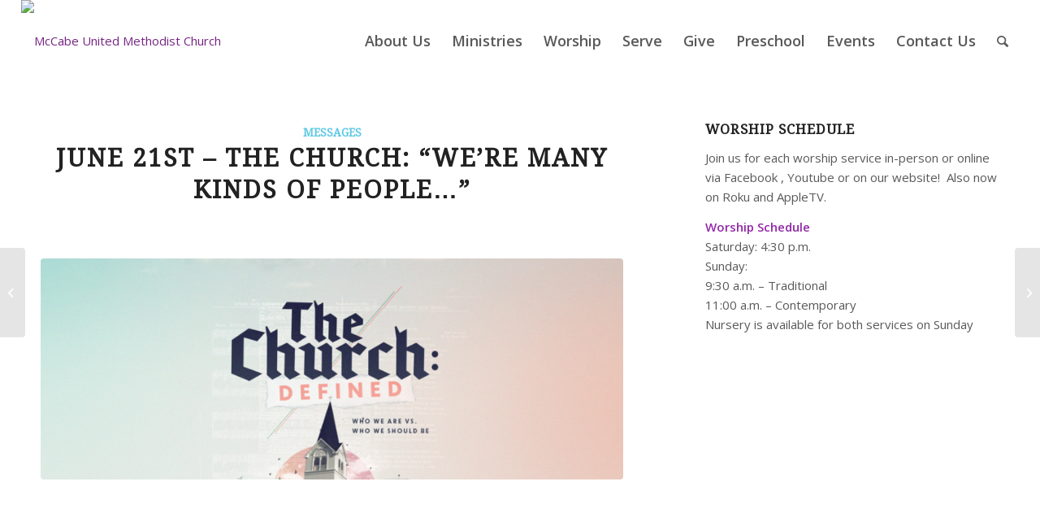

--- FILE ---
content_type: text/html; charset=UTF-8
request_url: https://www.mccabechurch.com/june-21st-the-church-were-many-kinds-of-people/
body_size: 15728
content:
<!DOCTYPE html>
<html lang="en-US" class="html_stretched responsive av-preloader-disabled av-default-lightbox  html_header_top html_logo_left html_main_nav_header html_menu_right html_custom html_header_sticky_disabled html_header_shrinking_disabled html_mobile_menu_tablet html_header_searchicon html_content_align_center html_header_unstick_top_disabled html_header_stretch html_elegant-blog html_av-submenu-hidden html_av-submenu-display-click html_av-overlay-side html_av-overlay-side-classic html_av-submenu-clone html_entry_id_1948 av-cookies-no-cookie-consent av-no-preview html_text_menu_active ">
<head>
<meta charset="UTF-8" />


<!-- mobile setting -->
<meta name="viewport" content="width=device-width, initial-scale=1">

<!-- Scripts/CSS and wp_head hook -->
<meta name='robots' content='index, follow, max-image-preview:large, max-snippet:-1, max-video-preview:-1' />

	<!-- This site is optimized with the Yoast SEO plugin v20.11 - https://yoast.com/wordpress/plugins/seo/ -->
	<title>June 21st - The Church: &quot;We&#039;re Many Kinds of People...&quot; - McCabe United Methodist Church</title>
	<link rel="canonical" href="http://www.mccabechurch.com/june-21st-the-church-were-many-kinds-of-people/" />
	<meta property="og:locale" content="en_US" />
	<meta property="og:type" content="article" />
	<meta property="og:title" content="June 21st - The Church: &quot;We&#039;re Many Kinds of People...&quot; - McCabe United Methodist Church" />
	<meta property="og:url" content="http://www.mccabechurch.com/june-21st-the-church-were-many-kinds-of-people/" />
	<meta property="og:site_name" content="McCabe United Methodist Church" />
	<meta property="article:published_time" content="2020-06-22T15:51:15+00:00" />
	<meta property="article:modified_time" content="2020-06-22T15:51:18+00:00" />
	<meta property="og:image" content="http://www.mccabechurch.com/wp-content/uploads/2020/06/the_church_defined-title-1-Wide-16x9-1-1030x579.jpg" />
	<meta property="og:image:width" content="1030" />
	<meta property="og:image:height" content="579" />
	<meta property="og:image:type" content="image/jpeg" />
	<meta name="author" content="adminassistant" />
	<meta name="twitter:card" content="summary_large_image" />
	<meta name="twitter:label1" content="Written by" />
	<meta name="twitter:data1" content="adminassistant" />
	<script type="application/ld+json" class="yoast-schema-graph">{"@context":"https://schema.org","@graph":[{"@type":"WebPage","@id":"http://www.mccabechurch.com/june-21st-the-church-were-many-kinds-of-people/","url":"http://www.mccabechurch.com/june-21st-the-church-were-many-kinds-of-people/","name":"June 21st - The Church: \"We're Many Kinds of People...\" - McCabe United Methodist Church","isPartOf":{"@id":"https://www.mccabechurch.com/#website"},"primaryImageOfPage":{"@id":"http://www.mccabechurch.com/june-21st-the-church-were-many-kinds-of-people/#primaryimage"},"image":{"@id":"http://www.mccabechurch.com/june-21st-the-church-were-many-kinds-of-people/#primaryimage"},"thumbnailUrl":"https://www.mccabechurch.com/wp-content/uploads/2020/06/the_church_defined-title-1-Wide-16x9-1.jpg","datePublished":"2020-06-22T15:51:15+00:00","dateModified":"2020-06-22T15:51:18+00:00","author":{"@id":"https://www.mccabechurch.com/#/schema/person/ae09f2c6c8d6a94f5d9cbf1c3aa1ac8a"},"breadcrumb":{"@id":"http://www.mccabechurch.com/june-21st-the-church-were-many-kinds-of-people/#breadcrumb"},"inLanguage":"en-US","potentialAction":[{"@type":"ReadAction","target":["http://www.mccabechurch.com/june-21st-the-church-were-many-kinds-of-people/"]}]},{"@type":"ImageObject","inLanguage":"en-US","@id":"http://www.mccabechurch.com/june-21st-the-church-were-many-kinds-of-people/#primaryimage","url":"https://www.mccabechurch.com/wp-content/uploads/2020/06/the_church_defined-title-1-Wide-16x9-1.jpg","contentUrl":"https://www.mccabechurch.com/wp-content/uploads/2020/06/the_church_defined-title-1-Wide-16x9-1.jpg","width":1920,"height":1080},{"@type":"BreadcrumbList","@id":"http://www.mccabechurch.com/june-21st-the-church-were-many-kinds-of-people/#breadcrumb","itemListElement":[{"@type":"ListItem","position":1,"name":"Home","item":"https://www.mccabechurch.com/"},{"@type":"ListItem","position":2,"name":"June 21st &#8211; The Church: &#8220;We&#8217;re Many Kinds of People&#8230;&#8221;"}]},{"@type":"WebSite","@id":"https://www.mccabechurch.com/#website","url":"https://www.mccabechurch.com/","name":"McCabe United Methodist Church","description":"Come as you are.","potentialAction":[{"@type":"SearchAction","target":{"@type":"EntryPoint","urlTemplate":"https://www.mccabechurch.com/?s={search_term_string}"},"query-input":"required name=search_term_string"}],"inLanguage":"en-US"},{"@type":"Person","@id":"https://www.mccabechurch.com/#/schema/person/ae09f2c6c8d6a94f5d9cbf1c3aa1ac8a","name":"adminassistant","image":{"@type":"ImageObject","inLanguage":"en-US","@id":"https://www.mccabechurch.com/#/schema/person/image/","url":"https://secure.gravatar.com/avatar/787baa534ece07341a288f65ae74efaa?s=96&d=mm&r=g","contentUrl":"https://secure.gravatar.com/avatar/787baa534ece07341a288f65ae74efaa?s=96&d=mm&r=g","caption":"adminassistant"}}]}</script>
	<!-- / Yoast SEO plugin. -->


<link rel='dns-prefetch' href='//www.mccabechurch.com' />
<link rel="alternate" type="application/rss+xml" title="McCabe United Methodist Church &raquo; Feed" href="https://www.mccabechurch.com/feed/" />
<link rel="alternate" type="application/rss+xml" title="McCabe United Methodist Church &raquo; Comments Feed" href="https://www.mccabechurch.com/comments/feed/" />
<link rel="alternate" type="text/calendar" title="McCabe United Methodist Church &raquo; iCal Feed" href="https://www.mccabechurch.com/events/?ical=1" />
<link rel="alternate" type="application/rss+xml" title="McCabe United Methodist Church &raquo; June 21st &#8211; The Church: &#8220;We&#8217;re Many Kinds of People&#8230;&#8221; Comments Feed" href="https://www.mccabechurch.com/june-21st-the-church-were-many-kinds-of-people/feed/" />

<!-- google webfont font replacement -->

			<script type='text/javascript'>

				(function() {
					
					/*	check if webfonts are disabled by user setting via cookie - or user must opt in.	*/
					var html = document.getElementsByTagName('html')[0];
					var cookie_check = html.className.indexOf('av-cookies-needs-opt-in') >= 0 || html.className.indexOf('av-cookies-can-opt-out') >= 0;
					var allow_continue = true;
					var silent_accept_cookie = document.cookie.match(/aviaCookieSilentConsent/);

					if( cookie_check && ! silent_accept_cookie )
					{
						if( ! document.cookie.match(/aviaCookieConsent/) || sessionStorage.getItem( 'aviaCookieRefused' ) )
						{
							allow_continue = false;
						}
						else
						{
							if( ! document.cookie.match(/aviaPrivacyRefuseCookiesHideBar/) )
							{
								allow_continue = false;
							}
							else if( ! document.cookie.match(/aviaPrivacyEssentialCookiesEnabled/) )
							{
								allow_continue = false;
							}
							else if( document.cookie.match(/aviaPrivacyGoogleWebfontsDisabled/) )
							{
								allow_continue = false;
							}
						}
					}
					
					if( allow_continue )
					{
						var f = document.createElement('link');
					
						f.type 	= 'text/css';
						f.rel 	= 'stylesheet';
						f.href 	= '//fonts.googleapis.com/css?family=Droid+Serif%7COpen+Sans:400,600';
						f.id 	= 'avia-google-webfont';

						document.getElementsByTagName('head')[0].appendChild(f);
					}
				})();
			
			</script>
			<script type="text/javascript">
window._wpemojiSettings = {"baseUrl":"https:\/\/s.w.org\/images\/core\/emoji\/14.0.0\/72x72\/","ext":".png","svgUrl":"https:\/\/s.w.org\/images\/core\/emoji\/14.0.0\/svg\/","svgExt":".svg","source":{"concatemoji":"https:\/\/www.mccabechurch.com\/wp-includes\/js\/wp-emoji-release.min.js?ver=6.2.2"}};
/*! This file is auto-generated */
!function(e,a,t){var n,r,o,i=a.createElement("canvas"),p=i.getContext&&i.getContext("2d");function s(e,t){p.clearRect(0,0,i.width,i.height),p.fillText(e,0,0);e=i.toDataURL();return p.clearRect(0,0,i.width,i.height),p.fillText(t,0,0),e===i.toDataURL()}function c(e){var t=a.createElement("script");t.src=e,t.defer=t.type="text/javascript",a.getElementsByTagName("head")[0].appendChild(t)}for(o=Array("flag","emoji"),t.supports={everything:!0,everythingExceptFlag:!0},r=0;r<o.length;r++)t.supports[o[r]]=function(e){if(p&&p.fillText)switch(p.textBaseline="top",p.font="600 32px Arial",e){case"flag":return s("\ud83c\udff3\ufe0f\u200d\u26a7\ufe0f","\ud83c\udff3\ufe0f\u200b\u26a7\ufe0f")?!1:!s("\ud83c\uddfa\ud83c\uddf3","\ud83c\uddfa\u200b\ud83c\uddf3")&&!s("\ud83c\udff4\udb40\udc67\udb40\udc62\udb40\udc65\udb40\udc6e\udb40\udc67\udb40\udc7f","\ud83c\udff4\u200b\udb40\udc67\u200b\udb40\udc62\u200b\udb40\udc65\u200b\udb40\udc6e\u200b\udb40\udc67\u200b\udb40\udc7f");case"emoji":return!s("\ud83e\udef1\ud83c\udffb\u200d\ud83e\udef2\ud83c\udfff","\ud83e\udef1\ud83c\udffb\u200b\ud83e\udef2\ud83c\udfff")}return!1}(o[r]),t.supports.everything=t.supports.everything&&t.supports[o[r]],"flag"!==o[r]&&(t.supports.everythingExceptFlag=t.supports.everythingExceptFlag&&t.supports[o[r]]);t.supports.everythingExceptFlag=t.supports.everythingExceptFlag&&!t.supports.flag,t.DOMReady=!1,t.readyCallback=function(){t.DOMReady=!0},t.supports.everything||(n=function(){t.readyCallback()},a.addEventListener?(a.addEventListener("DOMContentLoaded",n,!1),e.addEventListener("load",n,!1)):(e.attachEvent("onload",n),a.attachEvent("onreadystatechange",function(){"complete"===a.readyState&&t.readyCallback()})),(e=t.source||{}).concatemoji?c(e.concatemoji):e.wpemoji&&e.twemoji&&(c(e.twemoji),c(e.wpemoji)))}(window,document,window._wpemojiSettings);
</script>
<style type="text/css">
img.wp-smiley,
img.emoji {
	display: inline !important;
	border: none !important;
	box-shadow: none !important;
	height: 1em !important;
	width: 1em !important;
	margin: 0 0.07em !important;
	vertical-align: -0.1em !important;
	background: none !important;
	padding: 0 !important;
}
</style>
	<link rel='stylesheet' id='wp-block-library-css' href='https://www.mccabechurch.com/wp-includes/css/dist/block-library/style.min.css?ver=6.2.2' type='text/css' media='all' />
<link rel='stylesheet' id='classic-theme-styles-css' href='https://www.mccabechurch.com/wp-includes/css/classic-themes.min.css?ver=6.2.2' type='text/css' media='all' />
<style id='global-styles-inline-css' type='text/css'>
body{--wp--preset--color--black: #000000;--wp--preset--color--cyan-bluish-gray: #abb8c3;--wp--preset--color--white: #ffffff;--wp--preset--color--pale-pink: #f78da7;--wp--preset--color--vivid-red: #cf2e2e;--wp--preset--color--luminous-vivid-orange: #ff6900;--wp--preset--color--luminous-vivid-amber: #fcb900;--wp--preset--color--light-green-cyan: #7bdcb5;--wp--preset--color--vivid-green-cyan: #00d084;--wp--preset--color--pale-cyan-blue: #8ed1fc;--wp--preset--color--vivid-cyan-blue: #0693e3;--wp--preset--color--vivid-purple: #9b51e0;--wp--preset--gradient--vivid-cyan-blue-to-vivid-purple: linear-gradient(135deg,rgba(6,147,227,1) 0%,rgb(155,81,224) 100%);--wp--preset--gradient--light-green-cyan-to-vivid-green-cyan: linear-gradient(135deg,rgb(122,220,180) 0%,rgb(0,208,130) 100%);--wp--preset--gradient--luminous-vivid-amber-to-luminous-vivid-orange: linear-gradient(135deg,rgba(252,185,0,1) 0%,rgba(255,105,0,1) 100%);--wp--preset--gradient--luminous-vivid-orange-to-vivid-red: linear-gradient(135deg,rgba(255,105,0,1) 0%,rgb(207,46,46) 100%);--wp--preset--gradient--very-light-gray-to-cyan-bluish-gray: linear-gradient(135deg,rgb(238,238,238) 0%,rgb(169,184,195) 100%);--wp--preset--gradient--cool-to-warm-spectrum: linear-gradient(135deg,rgb(74,234,220) 0%,rgb(151,120,209) 20%,rgb(207,42,186) 40%,rgb(238,44,130) 60%,rgb(251,105,98) 80%,rgb(254,248,76) 100%);--wp--preset--gradient--blush-light-purple: linear-gradient(135deg,rgb(255,206,236) 0%,rgb(152,150,240) 100%);--wp--preset--gradient--blush-bordeaux: linear-gradient(135deg,rgb(254,205,165) 0%,rgb(254,45,45) 50%,rgb(107,0,62) 100%);--wp--preset--gradient--luminous-dusk: linear-gradient(135deg,rgb(255,203,112) 0%,rgb(199,81,192) 50%,rgb(65,88,208) 100%);--wp--preset--gradient--pale-ocean: linear-gradient(135deg,rgb(255,245,203) 0%,rgb(182,227,212) 50%,rgb(51,167,181) 100%);--wp--preset--gradient--electric-grass: linear-gradient(135deg,rgb(202,248,128) 0%,rgb(113,206,126) 100%);--wp--preset--gradient--midnight: linear-gradient(135deg,rgb(2,3,129) 0%,rgb(40,116,252) 100%);--wp--preset--duotone--dark-grayscale: url('#wp-duotone-dark-grayscale');--wp--preset--duotone--grayscale: url('#wp-duotone-grayscale');--wp--preset--duotone--purple-yellow: url('#wp-duotone-purple-yellow');--wp--preset--duotone--blue-red: url('#wp-duotone-blue-red');--wp--preset--duotone--midnight: url('#wp-duotone-midnight');--wp--preset--duotone--magenta-yellow: url('#wp-duotone-magenta-yellow');--wp--preset--duotone--purple-green: url('#wp-duotone-purple-green');--wp--preset--duotone--blue-orange: url('#wp-duotone-blue-orange');--wp--preset--font-size--small: 13px;--wp--preset--font-size--medium: 20px;--wp--preset--font-size--large: 36px;--wp--preset--font-size--x-large: 42px;--wp--preset--spacing--20: 0.44rem;--wp--preset--spacing--30: 0.67rem;--wp--preset--spacing--40: 1rem;--wp--preset--spacing--50: 1.5rem;--wp--preset--spacing--60: 2.25rem;--wp--preset--spacing--70: 3.38rem;--wp--preset--spacing--80: 5.06rem;--wp--preset--shadow--natural: 6px 6px 9px rgba(0, 0, 0, 0.2);--wp--preset--shadow--deep: 12px 12px 50px rgba(0, 0, 0, 0.4);--wp--preset--shadow--sharp: 6px 6px 0px rgba(0, 0, 0, 0.2);--wp--preset--shadow--outlined: 6px 6px 0px -3px rgba(255, 255, 255, 1), 6px 6px rgba(0, 0, 0, 1);--wp--preset--shadow--crisp: 6px 6px 0px rgba(0, 0, 0, 1);}:where(.is-layout-flex){gap: 0.5em;}body .is-layout-flow > .alignleft{float: left;margin-inline-start: 0;margin-inline-end: 2em;}body .is-layout-flow > .alignright{float: right;margin-inline-start: 2em;margin-inline-end: 0;}body .is-layout-flow > .aligncenter{margin-left: auto !important;margin-right: auto !important;}body .is-layout-constrained > .alignleft{float: left;margin-inline-start: 0;margin-inline-end: 2em;}body .is-layout-constrained > .alignright{float: right;margin-inline-start: 2em;margin-inline-end: 0;}body .is-layout-constrained > .aligncenter{margin-left: auto !important;margin-right: auto !important;}body .is-layout-constrained > :where(:not(.alignleft):not(.alignright):not(.alignfull)){max-width: var(--wp--style--global--content-size);margin-left: auto !important;margin-right: auto !important;}body .is-layout-constrained > .alignwide{max-width: var(--wp--style--global--wide-size);}body .is-layout-flex{display: flex;}body .is-layout-flex{flex-wrap: wrap;align-items: center;}body .is-layout-flex > *{margin: 0;}:where(.wp-block-columns.is-layout-flex){gap: 2em;}.has-black-color{color: var(--wp--preset--color--black) !important;}.has-cyan-bluish-gray-color{color: var(--wp--preset--color--cyan-bluish-gray) !important;}.has-white-color{color: var(--wp--preset--color--white) !important;}.has-pale-pink-color{color: var(--wp--preset--color--pale-pink) !important;}.has-vivid-red-color{color: var(--wp--preset--color--vivid-red) !important;}.has-luminous-vivid-orange-color{color: var(--wp--preset--color--luminous-vivid-orange) !important;}.has-luminous-vivid-amber-color{color: var(--wp--preset--color--luminous-vivid-amber) !important;}.has-light-green-cyan-color{color: var(--wp--preset--color--light-green-cyan) !important;}.has-vivid-green-cyan-color{color: var(--wp--preset--color--vivid-green-cyan) !important;}.has-pale-cyan-blue-color{color: var(--wp--preset--color--pale-cyan-blue) !important;}.has-vivid-cyan-blue-color{color: var(--wp--preset--color--vivid-cyan-blue) !important;}.has-vivid-purple-color{color: var(--wp--preset--color--vivid-purple) !important;}.has-black-background-color{background-color: var(--wp--preset--color--black) !important;}.has-cyan-bluish-gray-background-color{background-color: var(--wp--preset--color--cyan-bluish-gray) !important;}.has-white-background-color{background-color: var(--wp--preset--color--white) !important;}.has-pale-pink-background-color{background-color: var(--wp--preset--color--pale-pink) !important;}.has-vivid-red-background-color{background-color: var(--wp--preset--color--vivid-red) !important;}.has-luminous-vivid-orange-background-color{background-color: var(--wp--preset--color--luminous-vivid-orange) !important;}.has-luminous-vivid-amber-background-color{background-color: var(--wp--preset--color--luminous-vivid-amber) !important;}.has-light-green-cyan-background-color{background-color: var(--wp--preset--color--light-green-cyan) !important;}.has-vivid-green-cyan-background-color{background-color: var(--wp--preset--color--vivid-green-cyan) !important;}.has-pale-cyan-blue-background-color{background-color: var(--wp--preset--color--pale-cyan-blue) !important;}.has-vivid-cyan-blue-background-color{background-color: var(--wp--preset--color--vivid-cyan-blue) !important;}.has-vivid-purple-background-color{background-color: var(--wp--preset--color--vivid-purple) !important;}.has-black-border-color{border-color: var(--wp--preset--color--black) !important;}.has-cyan-bluish-gray-border-color{border-color: var(--wp--preset--color--cyan-bluish-gray) !important;}.has-white-border-color{border-color: var(--wp--preset--color--white) !important;}.has-pale-pink-border-color{border-color: var(--wp--preset--color--pale-pink) !important;}.has-vivid-red-border-color{border-color: var(--wp--preset--color--vivid-red) !important;}.has-luminous-vivid-orange-border-color{border-color: var(--wp--preset--color--luminous-vivid-orange) !important;}.has-luminous-vivid-amber-border-color{border-color: var(--wp--preset--color--luminous-vivid-amber) !important;}.has-light-green-cyan-border-color{border-color: var(--wp--preset--color--light-green-cyan) !important;}.has-vivid-green-cyan-border-color{border-color: var(--wp--preset--color--vivid-green-cyan) !important;}.has-pale-cyan-blue-border-color{border-color: var(--wp--preset--color--pale-cyan-blue) !important;}.has-vivid-cyan-blue-border-color{border-color: var(--wp--preset--color--vivid-cyan-blue) !important;}.has-vivid-purple-border-color{border-color: var(--wp--preset--color--vivid-purple) !important;}.has-vivid-cyan-blue-to-vivid-purple-gradient-background{background: var(--wp--preset--gradient--vivid-cyan-blue-to-vivid-purple) !important;}.has-light-green-cyan-to-vivid-green-cyan-gradient-background{background: var(--wp--preset--gradient--light-green-cyan-to-vivid-green-cyan) !important;}.has-luminous-vivid-amber-to-luminous-vivid-orange-gradient-background{background: var(--wp--preset--gradient--luminous-vivid-amber-to-luminous-vivid-orange) !important;}.has-luminous-vivid-orange-to-vivid-red-gradient-background{background: var(--wp--preset--gradient--luminous-vivid-orange-to-vivid-red) !important;}.has-very-light-gray-to-cyan-bluish-gray-gradient-background{background: var(--wp--preset--gradient--very-light-gray-to-cyan-bluish-gray) !important;}.has-cool-to-warm-spectrum-gradient-background{background: var(--wp--preset--gradient--cool-to-warm-spectrum) !important;}.has-blush-light-purple-gradient-background{background: var(--wp--preset--gradient--blush-light-purple) !important;}.has-blush-bordeaux-gradient-background{background: var(--wp--preset--gradient--blush-bordeaux) !important;}.has-luminous-dusk-gradient-background{background: var(--wp--preset--gradient--luminous-dusk) !important;}.has-pale-ocean-gradient-background{background: var(--wp--preset--gradient--pale-ocean) !important;}.has-electric-grass-gradient-background{background: var(--wp--preset--gradient--electric-grass) !important;}.has-midnight-gradient-background{background: var(--wp--preset--gradient--midnight) !important;}.has-small-font-size{font-size: var(--wp--preset--font-size--small) !important;}.has-medium-font-size{font-size: var(--wp--preset--font-size--medium) !important;}.has-large-font-size{font-size: var(--wp--preset--font-size--large) !important;}.has-x-large-font-size{font-size: var(--wp--preset--font-size--x-large) !important;}
.wp-block-navigation a:where(:not(.wp-element-button)){color: inherit;}
:where(.wp-block-columns.is-layout-flex){gap: 2em;}
.wp-block-pullquote{font-size: 1.5em;line-height: 1.6;}
</style>
<link rel='stylesheet' id='avia-merged-styles-css' href='https://www.mccabechurch.com/wp-content/uploads/dynamic_avia/avia-merged-styles-30bf318fa59ae8dab2d80062f985fd22.css' type='text/css' media='all' />
<script type='text/javascript' src='https://www.mccabechurch.com/wp-includes/js/jquery/jquery.min.js?ver=3.6.4' id='jquery-core-js'></script>
<script type='text/javascript' src='https://www.mccabechurch.com/wp-includes/js/jquery/jquery-migrate.min.js?ver=3.4.0' id='jquery-migrate-js'></script>
<link rel="https://api.w.org/" href="https://www.mccabechurch.com/wp-json/" /><link rel="alternate" type="application/json" href="https://www.mccabechurch.com/wp-json/wp/v2/posts/1948" /><link rel="EditURI" type="application/rsd+xml" title="RSD" href="https://www.mccabechurch.com/xmlrpc.php?rsd" />
<link rel="wlwmanifest" type="application/wlwmanifest+xml" href="https://www.mccabechurch.com/wp-includes/wlwmanifest.xml" />
<meta name="generator" content="WordPress 6.2.2" />
<link rel='shortlink' href='https://www.mccabechurch.com/?p=1948' />
<link rel="alternate" type="application/json+oembed" href="https://www.mccabechurch.com/wp-json/oembed/1.0/embed?url=https%3A%2F%2Fwww.mccabechurch.com%2Fjune-21st-the-church-were-many-kinds-of-people%2F" />
<link rel="alternate" type="text/xml+oembed" href="https://www.mccabechurch.com/wp-json/oembed/1.0/embed?url=https%3A%2F%2Fwww.mccabechurch.com%2Fjune-21st-the-church-were-many-kinds-of-people%2F&#038;format=xml" />
<meta name="tec-api-version" content="v1"><meta name="tec-api-origin" content="https://www.mccabechurch.com"><link rel="alternate" href="https://www.mccabechurch.com/wp-json/tribe/events/v1/" /><link rel="profile" href="http://gmpg.org/xfn/11" />
<link rel="alternate" type="application/rss+xml" title="McCabe United Methodist Church RSS2 Feed" href="https://www.mccabechurch.com/feed/" />
<link rel="pingback" href="https://www.mccabechurch.com/xmlrpc.php" />

<style type='text/css' media='screen'>
 #top #header_main > .container, #top #header_main > .container .main_menu  .av-main-nav > li > a, #top #header_main #menu-item-shop .cart_dropdown_link{ height:100px; line-height: 100px; }
 .html_top_nav_header .av-logo-container{ height:100px;  }
 .html_header_top.html_header_sticky #top #wrap_all #main{ padding-top:100px; } 
</style>
<!--[if lt IE 9]><script src="https://www.mccabechurch.com/wp-content/themes/enfold/js/html5shiv.js"></script><![endif]-->
<link rel="icon" href="https://live-mccabeumc.pantheonsite.io/wp-content/uploads/2019/11/MUMC-Logo-Mark-3c-FC-288x300.png" type="image/png">

<!-- To speed up the rendering and to display the site as fast as possible to the user we include some styles and scripts for above the fold content inline -->
<script type="text/javascript">'use strict';var avia_is_mobile=!1;if(/Android|webOS|iPhone|iPad|iPod|BlackBerry|IEMobile|Opera Mini/i.test(navigator.userAgent)&&'ontouchstart' in document.documentElement){avia_is_mobile=!0;document.documentElement.className+=' avia_mobile '}
else{document.documentElement.className+=' avia_desktop '};document.documentElement.className+=' js_active ';(function(){var e=['-webkit-','-moz-','-ms-',''],n='';for(var t in e){if(e[t]+'transform' in document.documentElement.style){document.documentElement.className+=' avia_transform ';n=e[t]+'transform'};if(e[t]+'perspective' in document.documentElement.style)document.documentElement.className+=' avia_transform3d '};if(typeof document.getElementsByClassName=='function'&&typeof document.documentElement.getBoundingClientRect=='function'&&avia_is_mobile==!1){if(n&&window.innerHeight>0){setTimeout(function(){var e=0,o={},a=0,t=document.getElementsByClassName('av-parallax'),i=window.pageYOffset||document.documentElement.scrollTop;for(e=0;e<t.length;e++){t[e].style.top='0px';o=t[e].getBoundingClientRect();a=Math.ceil((window.innerHeight+i-o.top)*0.3);t[e].style[n]='translate(0px, '+a+'px)';t[e].style.top='auto';t[e].className+=' enabled-parallax '}},50)}}})();</script><style type='text/css'>
@font-face {font-family: 'entypo-fontello'; font-weight: normal; font-style: normal; font-display: auto;
src: url('https://www.mccabechurch.com/wp-content/themes/enfold/config-templatebuilder/avia-template-builder/assets/fonts/entypo-fontello.eot');
src: url('https://www.mccabechurch.com/wp-content/themes/enfold/config-templatebuilder/avia-template-builder/assets/fonts/entypo-fontello.eot?#iefix') format('embedded-opentype'), 
url('https://www.mccabechurch.com/wp-content/themes/enfold/config-templatebuilder/avia-template-builder/assets/fonts/entypo-fontello.woff') format('woff'), 
url('https://www.mccabechurch.com/wp-content/themes/enfold/config-templatebuilder/avia-template-builder/assets/fonts/entypo-fontello.ttf') format('truetype'), 
url('https://www.mccabechurch.com/wp-content/themes/enfold/config-templatebuilder/avia-template-builder/assets/fonts/entypo-fontello.svg#entypo-fontello') format('svg');
} #top .avia-font-entypo-fontello, body .avia-font-entypo-fontello, html body [data-av_iconfont='entypo-fontello']:before{ font-family: 'entypo-fontello'; }
</style>

<!--
Debugging Info for Theme support: 

Theme: Enfold
Version: 4.6.3.1
Installed: enfold
AviaFramework Version: 5.0
AviaBuilder Version: 0.9.5
aviaElementManager Version: 1.0.1
ML:256-PU:15-PLA:6
WP:6.2.2
Compress: CSS:all theme files - JS:all theme files
Updates: disabled
PLAu:6
-->
</head>




<body id="top" class="post-template-default single single-post postid-1948 single-format-standard rtl_columns stretched droid_serif open_sans tribe-no-js" itemscope="itemscope" itemtype="https://schema.org/WebPage" >

	<svg xmlns="http://www.w3.org/2000/svg" viewBox="0 0 0 0" width="0" height="0" focusable="false" role="none" style="visibility: hidden; position: absolute; left: -9999px; overflow: hidden;" ><defs><filter id="wp-duotone-dark-grayscale"><feColorMatrix color-interpolation-filters="sRGB" type="matrix" values=" .299 .587 .114 0 0 .299 .587 .114 0 0 .299 .587 .114 0 0 .299 .587 .114 0 0 " /><feComponentTransfer color-interpolation-filters="sRGB" ><feFuncR type="table" tableValues="0 0.49803921568627" /><feFuncG type="table" tableValues="0 0.49803921568627" /><feFuncB type="table" tableValues="0 0.49803921568627" /><feFuncA type="table" tableValues="1 1" /></feComponentTransfer><feComposite in2="SourceGraphic" operator="in" /></filter></defs></svg><svg xmlns="http://www.w3.org/2000/svg" viewBox="0 0 0 0" width="0" height="0" focusable="false" role="none" style="visibility: hidden; position: absolute; left: -9999px; overflow: hidden;" ><defs><filter id="wp-duotone-grayscale"><feColorMatrix color-interpolation-filters="sRGB" type="matrix" values=" .299 .587 .114 0 0 .299 .587 .114 0 0 .299 .587 .114 0 0 .299 .587 .114 0 0 " /><feComponentTransfer color-interpolation-filters="sRGB" ><feFuncR type="table" tableValues="0 1" /><feFuncG type="table" tableValues="0 1" /><feFuncB type="table" tableValues="0 1" /><feFuncA type="table" tableValues="1 1" /></feComponentTransfer><feComposite in2="SourceGraphic" operator="in" /></filter></defs></svg><svg xmlns="http://www.w3.org/2000/svg" viewBox="0 0 0 0" width="0" height="0" focusable="false" role="none" style="visibility: hidden; position: absolute; left: -9999px; overflow: hidden;" ><defs><filter id="wp-duotone-purple-yellow"><feColorMatrix color-interpolation-filters="sRGB" type="matrix" values=" .299 .587 .114 0 0 .299 .587 .114 0 0 .299 .587 .114 0 0 .299 .587 .114 0 0 " /><feComponentTransfer color-interpolation-filters="sRGB" ><feFuncR type="table" tableValues="0.54901960784314 0.98823529411765" /><feFuncG type="table" tableValues="0 1" /><feFuncB type="table" tableValues="0.71764705882353 0.25490196078431" /><feFuncA type="table" tableValues="1 1" /></feComponentTransfer><feComposite in2="SourceGraphic" operator="in" /></filter></defs></svg><svg xmlns="http://www.w3.org/2000/svg" viewBox="0 0 0 0" width="0" height="0" focusable="false" role="none" style="visibility: hidden; position: absolute; left: -9999px; overflow: hidden;" ><defs><filter id="wp-duotone-blue-red"><feColorMatrix color-interpolation-filters="sRGB" type="matrix" values=" .299 .587 .114 0 0 .299 .587 .114 0 0 .299 .587 .114 0 0 .299 .587 .114 0 0 " /><feComponentTransfer color-interpolation-filters="sRGB" ><feFuncR type="table" tableValues="0 1" /><feFuncG type="table" tableValues="0 0.27843137254902" /><feFuncB type="table" tableValues="0.5921568627451 0.27843137254902" /><feFuncA type="table" tableValues="1 1" /></feComponentTransfer><feComposite in2="SourceGraphic" operator="in" /></filter></defs></svg><svg xmlns="http://www.w3.org/2000/svg" viewBox="0 0 0 0" width="0" height="0" focusable="false" role="none" style="visibility: hidden; position: absolute; left: -9999px; overflow: hidden;" ><defs><filter id="wp-duotone-midnight"><feColorMatrix color-interpolation-filters="sRGB" type="matrix" values=" .299 .587 .114 0 0 .299 .587 .114 0 0 .299 .587 .114 0 0 .299 .587 .114 0 0 " /><feComponentTransfer color-interpolation-filters="sRGB" ><feFuncR type="table" tableValues="0 0" /><feFuncG type="table" tableValues="0 0.64705882352941" /><feFuncB type="table" tableValues="0 1" /><feFuncA type="table" tableValues="1 1" /></feComponentTransfer><feComposite in2="SourceGraphic" operator="in" /></filter></defs></svg><svg xmlns="http://www.w3.org/2000/svg" viewBox="0 0 0 0" width="0" height="0" focusable="false" role="none" style="visibility: hidden; position: absolute; left: -9999px; overflow: hidden;" ><defs><filter id="wp-duotone-magenta-yellow"><feColorMatrix color-interpolation-filters="sRGB" type="matrix" values=" .299 .587 .114 0 0 .299 .587 .114 0 0 .299 .587 .114 0 0 .299 .587 .114 0 0 " /><feComponentTransfer color-interpolation-filters="sRGB" ><feFuncR type="table" tableValues="0.78039215686275 1" /><feFuncG type="table" tableValues="0 0.94901960784314" /><feFuncB type="table" tableValues="0.35294117647059 0.47058823529412" /><feFuncA type="table" tableValues="1 1" /></feComponentTransfer><feComposite in2="SourceGraphic" operator="in" /></filter></defs></svg><svg xmlns="http://www.w3.org/2000/svg" viewBox="0 0 0 0" width="0" height="0" focusable="false" role="none" style="visibility: hidden; position: absolute; left: -9999px; overflow: hidden;" ><defs><filter id="wp-duotone-purple-green"><feColorMatrix color-interpolation-filters="sRGB" type="matrix" values=" .299 .587 .114 0 0 .299 .587 .114 0 0 .299 .587 .114 0 0 .299 .587 .114 0 0 " /><feComponentTransfer color-interpolation-filters="sRGB" ><feFuncR type="table" tableValues="0.65098039215686 0.40392156862745" /><feFuncG type="table" tableValues="0 1" /><feFuncB type="table" tableValues="0.44705882352941 0.4" /><feFuncA type="table" tableValues="1 1" /></feComponentTransfer><feComposite in2="SourceGraphic" operator="in" /></filter></defs></svg><svg xmlns="http://www.w3.org/2000/svg" viewBox="0 0 0 0" width="0" height="0" focusable="false" role="none" style="visibility: hidden; position: absolute; left: -9999px; overflow: hidden;" ><defs><filter id="wp-duotone-blue-orange"><feColorMatrix color-interpolation-filters="sRGB" type="matrix" values=" .299 .587 .114 0 0 .299 .587 .114 0 0 .299 .587 .114 0 0 .299 .587 .114 0 0 " /><feComponentTransfer color-interpolation-filters="sRGB" ><feFuncR type="table" tableValues="0.098039215686275 1" /><feFuncG type="table" tableValues="0 0.66274509803922" /><feFuncB type="table" tableValues="0.84705882352941 0.41960784313725" /><feFuncA type="table" tableValues="1 1" /></feComponentTransfer><feComposite in2="SourceGraphic" operator="in" /></filter></defs></svg>
	<div id='wrap_all'>

	
<header id='header' class='all_colors header_color light_bg_color  av_header_top av_logo_left av_main_nav_header av_menu_right av_custom av_header_sticky_disabled av_header_shrinking_disabled av_header_stretch av_mobile_menu_tablet av_header_searchicon av_header_unstick_top_disabled av_bottom_nav_disabled  av_alternate_logo_active av_header_border_disabled'  role="banner" itemscope="itemscope" itemtype="https://schema.org/WPHeader" >

		<div  id='header_main' class='container_wrap container_wrap_logo'>
	
        <div class='container av-logo-container'><div class='inner-container'><span class='logo'><a href='https://www.mccabechurch.com/'><img height='100' width='300' src='https://live-mccabeumc.pantheonsite.io/wp-content/uploads/2019/11/MUMC-SpecialLogo-Primary-3c-FC-300x169.png' alt='McCabe United Methodist Church' title='' /></a></span><nav class='main_menu' data-selectname='Select a page'  role="navigation" itemscope="itemscope" itemtype="https://schema.org/SiteNavigationElement" ><div class="avia-menu av-main-nav-wrap"><ul id="avia-menu" class="menu av-main-nav"><li id="menu-item-575" class="menu-item menu-item-type-post_type menu-item-object-page menu-item-has-children menu-item-top-level menu-item-top-level-1"><a href="https://www.mccabechurch.com/about-us/" itemprop="url"><span class="avia-bullet"></span><span class="avia-menu-text">About Us</span><span class="avia-menu-fx"><span class="avia-arrow-wrap"><span class="avia-arrow"></span></span></span></a>


<ul class="sub-menu">
	<li id="menu-item-1754" class="menu-item menu-item-type-post_type menu-item-object-page"><a href="https://www.mccabechurch.com/news/" itemprop="url"><span class="avia-bullet"></span><span class="avia-menu-text">News</span></a></li>
	<li id="menu-item-588" class="menu-item menu-item-type-post_type menu-item-object-page"><a href="https://www.mccabechurch.com/about-us/pastor/" itemprop="url"><span class="avia-bullet"></span><span class="avia-menu-text">Pastor</span></a></li>
	<li id="menu-item-589" class="menu-item menu-item-type-post_type menu-item-object-page"><a href="https://www.mccabechurch.com/about-us/staff/" itemprop="url"><span class="avia-bullet"></span><span class="avia-menu-text">Staff</span></a></li>
	<li id="menu-item-816" class="menu-item menu-item-type-post_type menu-item-object-page"><a href="https://www.mccabechurch.com/about-us/new-here/" itemprop="url"><span class="avia-bullet"></span><span class="avia-menu-text">New Here</span></a></li>
	<li id="menu-item-587" class="menu-item menu-item-type-post_type menu-item-object-page"><a href="https://www.mccabechurch.com/about-us/our-history/" itemprop="url"><span class="avia-bullet"></span><span class="avia-menu-text">Our History</span></a></li>
	<li id="menu-item-1572" class="menu-item menu-item-type-post_type menu-item-object-page"><a href="https://www.mccabechurch.com/what-we-believe/" itemprop="url"><span class="avia-bullet"></span><span class="avia-menu-text">What We Believe</span></a></li>
</ul>
</li>
<li id="menu-item-576" class="menu-item menu-item-type-post_type menu-item-object-page menu-item-has-children menu-item-top-level menu-item-top-level-2"><a href="https://www.mccabechurch.com/ministries/" itemprop="url"><span class="avia-bullet"></span><span class="avia-menu-text">Ministries</span><span class="avia-menu-fx"><span class="avia-arrow-wrap"><span class="avia-arrow"></span></span></span></a>


<ul class="sub-menu">
	<li id="menu-item-583" class="menu-item menu-item-type-post_type menu-item-object-page"><a href="https://www.mccabechurch.com/ministries/adults/" itemprop="url"><span class="avia-bullet"></span><span class="avia-menu-text">Adults</span></a></li>
	<li id="menu-item-584" class="menu-item menu-item-type-post_type menu-item-object-page"><a href="https://www.mccabechurch.com/ministries/kids-family/" itemprop="url"><span class="avia-bullet"></span><span class="avia-menu-text">Kids &#038; Family</span></a></li>
	<li id="menu-item-585" class="menu-item menu-item-type-post_type menu-item-object-page"><a href="https://www.mccabechurch.com/ministries/youth/" itemprop="url"><span class="avia-bullet"></span><span class="avia-menu-text">Youth</span></a></li>
	<li id="menu-item-911" class="menu-item menu-item-type-post_type menu-item-object-page"><a href="https://www.mccabechurch.com/midweek/" itemprop="url"><span class="avia-bullet"></span><span class="avia-menu-text">Mid-Week at McCabe</span></a></li>
	<li id="menu-item-582" class="menu-item menu-item-type-post_type menu-item-object-page"><a href="https://www.mccabechurch.com/worship/music/" itemprop="url"><span class="avia-bullet"></span><span class="avia-menu-text">Music</span></a></li>
</ul>
</li>
<li id="menu-item-580" class="menu-item menu-item-type-post_type menu-item-object-page menu-item-has-children menu-item-top-level menu-item-top-level-3"><a href="https://www.mccabechurch.com/worship/" itemprop="url"><span class="avia-bullet"></span><span class="avia-menu-text">Worship</span><span class="avia-menu-fx"><span class="avia-arrow-wrap"><span class="avia-arrow"></span></span></span></a>


<ul class="sub-menu">
	<li id="menu-item-1972" class="menu-item menu-item-type-post_type menu-item-object-page"><a href="https://www.mccabechurch.com/livestream/" itemprop="url"><span class="avia-bullet"></span><span class="avia-menu-text">Livestream</span></a></li>
</ul>
</li>
<li id="menu-item-579" class="menu-item menu-item-type-post_type menu-item-object-page menu-item-top-level menu-item-top-level-4"><a href="https://www.mccabechurch.com/serve/" itemprop="url"><span class="avia-bullet"></span><span class="avia-menu-text">Serve</span><span class="avia-menu-fx"><span class="avia-arrow-wrap"><span class="avia-arrow"></span></span></span></a></li>
<li id="menu-item-578" class="menu-item menu-item-type-post_type menu-item-object-page menu-item-has-children menu-item-top-level menu-item-top-level-5"><a href="https://www.mccabechurch.com/give/" itemprop="url"><span class="avia-bullet"></span><span class="avia-menu-text">Give</span><span class="avia-menu-fx"><span class="avia-arrow-wrap"><span class="avia-arrow"></span></span></span></a>


<ul class="sub-menu">
	<li id="menu-item-56975" class="menu-item menu-item-type-custom menu-item-object-custom"><a href="https://secure.myvanco.com/YNGX/home" itemprop="url"><span class="avia-bullet"></span><span class="avia-menu-text">Donate Now</span></a></li>
	<li id="menu-item-56974" class="menu-item menu-item-type-post_type menu-item-object-page"><a href="https://www.mccabechurch.com/give/foundation/" itemprop="url"><span class="avia-bullet"></span><span class="avia-menu-text">Foundation</span></a></li>
</ul>
</li>
<li id="menu-item-54359" class="menu-item menu-item-type-post_type menu-item-object-page menu-item-top-level menu-item-top-level-6"><a href="https://www.mccabechurch.com/preschool-at-mccabe/" itemprop="url"><span class="avia-bullet"></span><span class="avia-menu-text">Preschool</span><span class="avia-menu-fx"><span class="avia-arrow-wrap"><span class="avia-arrow"></span></span></span></a></li>
<li id="menu-item-1294" class="menu-item menu-item-type-custom menu-item-object-custom menu-item-top-level menu-item-top-level-7"><a href="/events/" itemprop="url"><span class="avia-bullet"></span><span class="avia-menu-text">Events</span><span class="avia-menu-fx"><span class="avia-arrow-wrap"><span class="avia-arrow"></span></span></span></a></li>
<li id="menu-item-577" class="menu-item menu-item-type-post_type menu-item-object-page menu-item-top-level menu-item-top-level-8"><a href="https://www.mccabechurch.com/contact-us/" itemprop="url"><span class="avia-bullet"></span><span class="avia-menu-text">Contact Us</span><span class="avia-menu-fx"><span class="avia-arrow-wrap"><span class="avia-arrow"></span></span></span></a></li>
<li id="menu-item-search" class="noMobile menu-item menu-item-search-dropdown menu-item-avia-special"><a aria-label="Search" href="?s=" rel="nofollow" data-avia-search-tooltip="

&lt;form role=&quot;search&quot; action=&quot;https://www.mccabechurch.com/&quot; id=&quot;searchform&quot; method=&quot;get&quot; class=&quot;&quot;&gt;
	&lt;div&gt;
		&lt;input type=&quot;submit&quot; value=&quot;&quot; id=&quot;searchsubmit&quot; class=&quot;button avia-font-entypo-fontello&quot; /&gt;
		&lt;input type=&quot;text&quot; id=&quot;s&quot; name=&quot;s&quot; value=&quot;&quot; placeholder='Search' /&gt;
			&lt;/div&gt;
&lt;/form&gt;" aria-hidden='true' data-av_icon='' data-av_iconfont='entypo-fontello'><span class="avia_hidden_link_text">Search</span></a></li><li class="av-burger-menu-main menu-item-avia-special av-small-burger-icon">
	        			<a href="#">
							<span class="av-hamburger av-hamburger--spin av-js-hamburger">
					        <span class="av-hamburger-box">
						          <span class="av-hamburger-inner"></span>
						          <strong>Menu</strong>
					        </span>
							</span>
						</a>
	        		   </li></ul></div></nav></div> </div> 
		<!-- end container_wrap-->
		</div>
		<div class='header_bg'></div>

<!-- end header -->
</header>
		
	<div id='main' class='all_colors' data-scroll-offset='0'>

	
		<div class='container_wrap container_wrap_first main_color sidebar_right'>

			<div class='container template-blog template-single-blog '>

				<main class='content units av-content-small alpha  av-blog-meta-author-disabled av-blog-meta-comments-disabled'  role="main" itemscope="itemscope" itemtype="https://schema.org/Blog" >

                    <article class='post-entry post-entry-type-standard post-entry-1948 post-loop-1 post-parity-odd post-entry-last single-big with-slider post-1948 post type-post status-publish format-standard has-post-thumbnail hentry category-messages tag-messages'  itemscope="itemscope" itemtype="https://schema.org/BlogPosting" itemprop="blogPost" ><div class='blog-meta'></div><div class='entry-content-wrapper clearfix standard-content'><header class="entry-content-header"><div class="av-heading-wrapper"><span class="blog-categories minor-meta"><a href="https://www.mccabechurch.com/category/messages/" rel="tag">Messages</a> </span><h1 class='post-title entry-title '  itemprop="headline" >	<a href='https://www.mccabechurch.com/june-21st-the-church-were-many-kinds-of-people/' rel='bookmark' title='Permanent Link: June 21st &#8211; The Church: &#8220;We&#8217;re Many Kinds of People&#8230;&#8221;'>June 21st &#8211; The Church: &#8220;We&#8217;re Many Kinds of People&#8230;&#8221;			<span class='post-format-icon minor-meta'></span>	</a></h1></div></header><span class="av-vertical-delimiter"></span><div class="big-preview single-big"><a href="https://www.mccabechurch.com/wp-content/uploads/2020/06/the_church_defined-title-1-Wide-16x9-1-1030x579.jpg" title="June 21st &#8211; The Church: &#8220;We&#8217;re Many Kinds of People&#8230;&#8221;"><img width="845" height="321" src="https://www.mccabechurch.com/wp-content/uploads/2020/06/the_church_defined-title-1-Wide-16x9-1-845x321.jpg" class="attachment-entry_with_sidebar size-entry_with_sidebar wp-post-image" alt="" decoding="async" /></a></div><div class="entry-content"  itemprop="text" ><p><iframe loading="lazy" style="border: none; overflow: hidden;" src="https://www.facebook.com/plugins/video.php?href=https%3A%2F%2Fwww.facebook.com%2F330953958825%2Fvideos%2F615053832440379%2F&amp;show_text=0&amp;width=560" width="560" height="315" frameborder="0" scrolling="no" allowfullscreen="allowfullscreen"></iframe></p>
</div><span class='post-meta-infos'><time class='date-container minor-meta updated' >June 22, 2020</time><span class='text-sep text-sep-date'>/</span><span class="blog-author minor-meta">by <span class="entry-author-link" ><span class="vcard author"><span class="fn"><a href="https://www.mccabechurch.com/author/adminassistant/" title="Posts by adminassistant" rel="author">adminassistant</a></span></span></span></span></span><footer class="entry-footer"><span class="blog-tags minor-meta"><strong>Tags:</strong><span> <a href="https://www.mccabechurch.com/tag/messages/" rel="tag">messages</a></span></span><div class='av-share-box'><h5 class='av-share-link-description av-no-toc '>Share this entry</h5><ul class='av-share-box-list noLightbox'><li class='av-share-link av-social-link-facebook' ><a target="_blank" aria-label="Share on Facebook" href='https://www.facebook.com/sharer.php?u=https://www.mccabechurch.com/june-21st-the-church-were-many-kinds-of-people/&#038;t=June%2021st%20%E2%80%93%20The%20Church%3A%20%E2%80%9CWe%E2%80%99re%20Many%20Kinds%20of%20People%E2%80%A6%E2%80%9D' aria-hidden='true' data-av_icon='' data-av_iconfont='entypo-fontello' title='' data-avia-related-tooltip='Share on Facebook' rel="noopener"><span class='avia_hidden_link_text'>Share on Facebook</span></a></li><li class='av-share-link av-social-link-twitter' ><a target="_blank" aria-label="Share on Twitter" href='https://twitter.com/share?text=June%2021st%20%E2%80%93%20The%20Church%3A%20%E2%80%9CWe%E2%80%99re%20Many%20Kinds%20of%20People%E2%80%A6%E2%80%9D&#038;url=https://www.mccabechurch.com/?p=1948' aria-hidden='true' data-av_icon='' data-av_iconfont='entypo-fontello' title='' data-avia-related-tooltip='Share on Twitter' rel="noopener"><span class='avia_hidden_link_text'>Share on Twitter</span></a></li><li class='av-share-link av-social-link-mail' ><a  aria-label="Share by Mail" href='mailto:?subject=June%2021st%20%E2%80%93%20The%20Church%3A%20%E2%80%9CWe%E2%80%99re%20Many%20Kinds%20of%20People%E2%80%A6%E2%80%9D&#038;body=https://www.mccabechurch.com/june-21st-the-church-were-many-kinds-of-people/' aria-hidden='true' data-av_icon='' data-av_iconfont='entypo-fontello' title='' data-avia-related-tooltip='Share by Mail'><span class='avia_hidden_link_text'>Share by Mail</span></a></li></ul></div></footer><div class='post_delimiter'></div></div><div class='post_author_timeline'></div><span class='hidden'>
			<span class='av-structured-data'  itemprop="image" itemscope="itemscope" itemtype="https://schema.org/ImageObject"  itemprop='image'>
					   <span itemprop='url' >https://www.mccabechurch.com/wp-content/uploads/2020/06/the_church_defined-title-1-Wide-16x9-1.jpg</span>
					   <span itemprop='height' >1080</span>
					   <span itemprop='width' >1920</span>
				  </span><span class='av-structured-data'  itemprop="publisher" itemtype="https://schema.org/Organization" itemscope="itemscope" >
				<span itemprop='name'>adminassistant</span>
				<span itemprop='logo' itemscope itemtype='https://schema.org/ImageObject'>
				   <span itemprop='url'>https://live-mccabeumc.pantheonsite.io/wp-content/uploads/2019/11/MUMC-SpecialLogo-Primary-3c-FC-300x169.png</span>
				 </span>
			  </span><span class='av-structured-data'  itemprop="author" itemscope="itemscope" itemtype="https://schema.org/Person" ><span itemprop='name'>adminassistant</span></span><span class='av-structured-data'  itemprop="datePublished" datetime="2020-06-22T15:51:15-05:00" >2020-06-22 15:51:15</span><span class='av-structured-data'  itemprop="dateModified" itemtype="https://schema.org/dateModified" >2020-06-22 15:51:18</span><span class='av-structured-data'  itemprop="mainEntityOfPage" itemtype="https://schema.org/mainEntityOfPage" ><span itemprop='name'>June 21st - The Church: "We're Many Kinds of People..."</span></span></span></article><div class='single-big'></div><div class ='related_posts clearfix av-related-style-full'><h5 class='related_title'>You might also like</h5><div class='related_entries_container '><div class='av_one_half no_margin  alpha relThumb relThumb1 relThumbOdd post-format-standard related_column'>
	<a href='https://www.mccabechurch.com/guest-speakers/' class='relThumWrap noLightbox' title='Guest Speakers'>
	<span class='related_image_wrap' ><span class='related_posts_default_image'><img width="180" height="180" src="https://www.mccabechurch.com/wp-content/uploads/2020/11/Advent-180x180.jpg" class="attachment-square size-square wp-post-image" alt="" decoding="async" loading="lazy" title="Advent" srcset="https://www.mccabechurch.com/wp-content/uploads/2020/11/Advent-180x180.jpg 180w, https://www.mccabechurch.com/wp-content/uploads/2020/11/Advent-80x80.jpg 80w, https://www.mccabechurch.com/wp-content/uploads/2020/11/Advent-36x36.jpg 36w" sizes="(max-width: 180px) 100vw, 180px" /></span>	<span class='related-format-icon related-format-visible'><span class='related-format-icon-inner' aria-hidden='true' data-av_icon='' data-av_iconfont='entypo-fontello'></span></span>	</span><strong class='av-related-title'>Guest Speakers</strong>	</a></div><div class='av_one_half no_margin   relThumb relThumb2 relThumbEven post-format-standard related_column'>
	<a href='https://www.mccabechurch.com/february-21st-missional-habits-bless/' class='relThumWrap noLightbox' title='February 21st - Missional Habits: Bless'>
	<span class='related_image_wrap' ><span class='related_posts_default_image'><img width="180" height="180" src="https://www.mccabechurch.com/wp-content/uploads/2020/11/Advent-180x180.jpg" class="attachment-square size-square wp-post-image" alt="" decoding="async" loading="lazy" title="Advent" srcset="https://www.mccabechurch.com/wp-content/uploads/2020/11/Advent-180x180.jpg 180w, https://www.mccabechurch.com/wp-content/uploads/2020/11/Advent-80x80.jpg 80w, https://www.mccabechurch.com/wp-content/uploads/2020/11/Advent-36x36.jpg 36w" sizes="(max-width: 180px) 100vw, 180px" /></span>	<span class='related-format-icon related-format-visible'><span class='related-format-icon-inner' aria-hidden='true' data-av_icon='' data-av_iconfont='entypo-fontello'></span></span>	</span><strong class='av-related-title'>February 21st - Missional Habits: Bless</strong>	</a></div><div class='av_one_half no_margin   relThumb relThumb3 relThumbOdd post-format-standard related_column'>
	<a href='https://www.mccabechurch.com/the-purpose-of-christmas/' class='relThumWrap noLightbox' title='The Purpose of Christmas'>
	<span class='related_image_wrap' ><span class='related_posts_default_image'><img width="180" height="180" src="https://www.mccabechurch.com/wp-content/uploads/2020/11/Advent-180x180.jpg" class="attachment-square size-square wp-post-image" alt="" decoding="async" loading="lazy" title="Advent" srcset="https://www.mccabechurch.com/wp-content/uploads/2020/11/Advent-180x180.jpg 180w, https://www.mccabechurch.com/wp-content/uploads/2020/11/Advent-80x80.jpg 80w, https://www.mccabechurch.com/wp-content/uploads/2020/11/Advent-36x36.jpg 36w" sizes="(max-width: 180px) 100vw, 180px" /></span>	<span class='related-format-icon related-format-visible'><span class='related-format-icon-inner' aria-hidden='true' data-av_icon='' data-av_iconfont='entypo-fontello'></span></span>	</span><strong class='av-related-title'>The Purpose of Christmas</strong>	</a></div><div class='av_one_half no_margin   relThumb relThumb4 relThumbEven post-format-standard related_column'>
	<a href='https://www.mccabechurch.com/january-3rd-star-of-wonder/' class='relThumWrap noLightbox' title='January 3rd - Star of Wonder'>
	<span class='related_image_wrap' ><span class='related_posts_default_image'><img width="180" height="180" src="https://www.mccabechurch.com/wp-content/uploads/2020/11/Advent-180x180.jpg" class="attachment-square size-square wp-post-image" alt="" decoding="async" loading="lazy" title="Advent" srcset="https://www.mccabechurch.com/wp-content/uploads/2020/11/Advent-180x180.jpg 180w, https://www.mccabechurch.com/wp-content/uploads/2020/11/Advent-80x80.jpg 80w, https://www.mccabechurch.com/wp-content/uploads/2020/11/Advent-36x36.jpg 36w" sizes="(max-width: 180px) 100vw, 180px" /></span>	<span class='related-format-icon related-format-visible'><span class='related-format-icon-inner' aria-hidden='true' data-av_icon='' data-av_iconfont='entypo-fontello'></span></span>	</span><strong class='av-related-title'>January 3rd - Star of Wonder</strong>	</a></div><div class='av_one_half no_margin   relThumb relThumb5 relThumbOdd post-format-standard related_column'>
	<a href='https://www.mccabechurch.com/holy-week-2017/' class='relThumWrap noLightbox' title='Holy Week 2017'>
	<span class='related_image_wrap' ><span class='related_posts_default_image'><img width="180" height="180" src="https://www.mccabechurch.com/wp-content/uploads/2020/11/Advent-180x180.jpg" class="attachment-square size-square wp-post-image" alt="" decoding="async" loading="lazy" title="Advent" srcset="https://www.mccabechurch.com/wp-content/uploads/2020/11/Advent-180x180.jpg 180w, https://www.mccabechurch.com/wp-content/uploads/2020/11/Advent-80x80.jpg 80w, https://www.mccabechurch.com/wp-content/uploads/2020/11/Advent-36x36.jpg 36w" sizes="(max-width: 180px) 100vw, 180px" /></span>	<span class='related-format-icon related-format-visible'><span class='related-format-icon-inner' aria-hidden='true' data-av_icon='' data-av_iconfont='entypo-fontello'></span></span>	</span><strong class='av-related-title'>Holy Week 2017</strong>	</a></div><div class='av_one_half no_margin  omega relThumb relThumb6 relThumbEven post-format-standard related_column'>
	<a href='https://www.mccabechurch.com/november-29th-active-hope/' class='relThumWrap noLightbox' title='November 29th - Active Hope'>
	<span class='related_image_wrap' ><img width="180" height="180" src="https://www.mccabechurch.com/wp-content/uploads/2020/11/Advent-180x180.jpg" class="attachment-square size-square wp-post-image" alt="" decoding="async" loading="lazy" title="Advent" srcset="https://www.mccabechurch.com/wp-content/uploads/2020/11/Advent-180x180.jpg 180w, https://www.mccabechurch.com/wp-content/uploads/2020/11/Advent-80x80.jpg 80w, https://www.mccabechurch.com/wp-content/uploads/2020/11/Advent-36x36.jpg 36w" sizes="(max-width: 180px) 100vw, 180px" />	<span class='related-format-icon '><span class='related-format-icon-inner' aria-hidden='true' data-av_icon='' data-av_iconfont='entypo-fontello'></span></span>	</span><strong class='av-related-title'>November 29th - Active Hope</strong>	</a></div></div></div>


	        	
	        	
<div class='comment-entry post-entry'>


</div>
				<!--end content-->
				</main>

				<aside class='sidebar sidebar_right   alpha units'  role="complementary" itemscope="itemscope" itemtype="https://schema.org/WPSideBar" ><div class='inner_sidebar extralight-border'><section id="text-3" class="widget clearfix widget_text"><h3 class="widgettitle">Worship Schedule</h3>			<div class="textwidget"><p>Join us for each worship service in-person or online via <a href="https://www.facebook.com/pg/McCabe-United-Methodist-Church-330953958825/videos/">Facebook</a> , <a href="https://www.youtube.com/channel/UCQZAR4JwGwFA3TjDvUb8ljA">Youtube</a> or on our <a href="https://live-mccabeumc.pantheonsite.io/livestream/">website</a>!  Also now on Roku and AppleTV.</p>
<p><strong>Worship Schedule<br />
</strong>Saturday: 4:30 p.m.<br />
Sunday:<br />
9:30 a.m. &#8211; Traditional<br />
11:00 a.m. &#8211; Contemporary<br />
Nursery is available for both services on Sunday</p>
</div>
		<span class="seperator extralight-border"></span></section></div></aside>

			</div><!--end container-->

		</div><!-- close default .container_wrap element -->


		<div id='av_section_1'  class='avia-section footer_color avia-section-small avia-no-border-styling av-section-color-overlay-active avia-bg-style-scroll  avia-builder-el-0  el_before_av_section  avia-builder-el-first   container_wrap fullsize' style=' '  ><div class='av-section-color-overlay-wrap'><div class='av-section-color-overlay' style='opacity: 0.5; background-image: url(https://www.mccabechurch.com/wp-content/themes/enfold/images/background-images/floral-dark.png); background-repeat: repeat;'></div><div class='container' ><main  role="main" itemscope="itemscope" itemtype="https://schema.org/Blog"  class='template-page content  av-content-full alpha units'><div class='post-entry post-entry-type-page post-entry-1948'><div class='entry-content-wrapper clearfix'>
<div class="flex_column av_two_fifth  flex_column_div av-zero-column-padding first  avia-builder-el-1  el_before_av_three_fifth  avia-builder-el-first  " style='border-radius:0px; '><section class="av_textblock_section "  itemscope="itemscope" itemtype="https://schema.org/CreativeWork" ><div class='avia_textblock  av_inherit_color '  style='color:#ffffff; '  itemprop="text" ><p><img decoding="async" loading="lazy" class="alignnone wp-image-654" src="https://live-mccabeumc.pantheonsite.io/wp-content/uploads/2019/11/MUMC-Logo-Primary-3c-WHT-300x163.png" alt="" width="101" height="55" srcset="https://www.mccabechurch.com/wp-content/uploads/2019/11/MUMC-Logo-Primary-3c-WHT-300x163.png 300w, https://www.mccabechurch.com/wp-content/uploads/2019/11/MUMC-Logo-Primary-3c-WHT-768x418.png 768w, https://www.mccabechurch.com/wp-content/uploads/2019/11/MUMC-Logo-Primary-3c-WHT-705x383.png 705w, https://www.mccabechurch.com/wp-content/uploads/2019/11/MUMC-Logo-Primary-3c-WHT.png 1006w" sizes="(max-width: 101px) 100vw, 101px" /></p>
</div></section>
<section class="av_textblock_section "  itemscope="itemscope" itemtype="https://schema.org/CreativeWork" ><div class='avia_textblock  av_inherit_color '  style='color:#ffffff; '  itemprop="text" ><p>Worship Schedule</p>
<ul>
<li>Saturdays: 4:30 p.m.</li>
<li>Sundays: 9:30 a.m. and 11:00 a.m.</li>
</ul>
<p>McCabe United Methodist Church<br />
1030 N 6th St<br />
Bismarck, ND 58501</p>
<p>701-255-1160</p>
</div></section></div><div class="flex_column av_three_fifth  flex_column_div av-zero-column-padding   avia-builder-el-4  el_after_av_two_fifth  avia-builder-el-last  " style='border-radius:0px; '><div  style='height:50px' class='hr hr-invisible   avia-builder-el-5  el_before_av_buttonrow  avia-builder-el-first '><span class='hr-inner ' ><span class='hr-inner-style'></span></span></div>
<div  class='avia-buttonrow-wrap avia-buttonrow-right   avia-builder-el-6  el_after_av_hr  avia-builder-el-last '>
<a href='https://www.facebook.com/McCabe-United-Methodist-Church-330953958825/?ref=ts'  class='avia-button  av-button-notext  avia-icon_select-yes-left-icon avia-color-theme-color avia-size-small '  style='margin-bottom:1px; margin-left:1px; ' ><span class='avia_button_icon avia_button_icon_left ' aria-hidden='true' data-av_icon='' data-av_iconfont='entypo-fontello'></span><span class='avia_iconbox_title' ></span></a>
</div></div></div></div></main><!-- close content main element --></div></div></div><div id='av_section_2'  class='avia-section socket_color avia-section-no-padding avia-no-border-styling av-section-color-overlay-active avia-bg-style-scroll  avia-builder-el-7  el_after_av_section  avia-builder-el-last   container_wrap fullsize' style=' '  ><div class='av-section-color-overlay-wrap'><div class='av-section-color-overlay' style='opacity: 0.5; background-image: url(https://www.mccabechurch.com/wp-content/themes/enfold/images/background-images/floral-dark.png); background-repeat: repeat;'></div><div class='container' ><div class='template-page content  av-content-full alpha units'><div class='post-entry post-entry-type-page post-entry-1948'><div class='entry-content-wrapper clearfix'>
<div class="flex_column av_one_third  flex_column_div av-zero-column-padding first  avia-builder-el-8  avia-builder-el-no-sibling  " style='border-radius:0px; '><section class="av_textblock_section "  itemscope="itemscope" itemtype="https://schema.org/CreativeWork" ><div class='avia_textblock  av_inherit_color '   itemprop="text" ><p>© Copyright &#8211; McCabe | Site By: <a href="https://www.agencymabu.com/">Agency MABU</a></p>
</div></section></div>
</p>
</div></div></div><!-- close content main div --> <!-- section close by builder template --></div>		</div><!--end builder template--></div><!-- close default .container_wrap element -->


			

					<!-- end main -->
		</div>
		
		<a class='avia-post-nav avia-post-prev without-image' href='https://www.mccabechurch.com/june-14th-the-home-of-god/' >    <span class='label iconfont' aria-hidden='true' data-av_icon='' data-av_iconfont='entypo-fontello'></span>    <span class='entry-info-wrap'>        <span class='entry-info'>            <span class='entry-title'>June 14th &#8211; The Home of God</span>        </span>    </span></a><a class='avia-post-nav avia-post-next with-image' href='https://www.mccabechurch.com/june-28th-the-church-always-its-learning/' >    <span class='label iconfont' aria-hidden='true' data-av_icon='' data-av_iconfont='entypo-fontello'></span>    <span class='entry-info-wrap'>        <span class='entry-info'>            <span class='entry-image'><img width="80" height="80" src="https://www.mccabechurch.com/wp-content/uploads/2020/06/the_church_defined-title-1-Wide-16x9-1-80x80.jpg" class="attachment-thumbnail size-thumbnail wp-post-image" alt="" decoding="async" loading="lazy" srcset="https://www.mccabechurch.com/wp-content/uploads/2020/06/the_church_defined-title-1-Wide-16x9-1-80x80.jpg 80w, https://www.mccabechurch.com/wp-content/uploads/2020/06/the_church_defined-title-1-Wide-16x9-1-36x36.jpg 36w, https://www.mccabechurch.com/wp-content/uploads/2020/06/the_church_defined-title-1-Wide-16x9-1-180x180.jpg 180w" sizes="(max-width: 80px) 100vw, 80px" /></span>            <span class='entry-title'>June 28th &#8211; The Church: &#8220;&#8230;Always It&#8217;s Learning&#822...</span>        </span>    </span></a><!-- end wrap_all --></div>

<a href='#top' title='Scroll to top' id='scroll-top-link' aria-hidden='true' data-av_icon='' data-av_iconfont='entypo-fontello'><span class="avia_hidden_link_text">Scroll to top</span></a>

<div id="fb-root"></div>

		<script>
		( function ( body ) {
			'use strict';
			body.className = body.className.replace( /\btribe-no-js\b/, 'tribe-js' );
		} )( document.body );
		</script>
		
 <script type='text/javascript'>
 /* <![CDATA[ */  
var avia_framework_globals = avia_framework_globals || {};
    avia_framework_globals.frameworkUrl = 'https://www.mccabechurch.com/wp-content/themes/enfold/framework/';
    avia_framework_globals.installedAt = 'https://www.mccabechurch.com/wp-content/themes/enfold/';
    avia_framework_globals.ajaxurl = 'https://www.mccabechurch.com/wp-admin/admin-ajax.php';
/* ]]> */ 
</script>
 
 <script> /* <![CDATA[ */var tribe_l10n_datatables = {"aria":{"sort_ascending":": activate to sort column ascending","sort_descending":": activate to sort column descending"},"length_menu":"Show _MENU_ entries","empty_table":"No data available in table","info":"Showing _START_ to _END_ of _TOTAL_ entries","info_empty":"Showing 0 to 0 of 0 entries","info_filtered":"(filtered from _MAX_ total entries)","zero_records":"No matching records found","search":"Search:","all_selected_text":"All items on this page were selected. ","select_all_link":"Select all pages","clear_selection":"Clear Selection.","pagination":{"all":"All","next":"Next","previous":"Previous"},"select":{"rows":{"0":"","_":": Selected %d rows","1":": Selected 1 row"}},"datepicker":{"dayNames":["Sunday","Monday","Tuesday","Wednesday","Thursday","Friday","Saturday"],"dayNamesShort":["Sun","Mon","Tue","Wed","Thu","Fri","Sat"],"dayNamesMin":["S","M","T","W","T","F","S"],"monthNames":["January","February","March","April","May","June","July","August","September","October","November","December"],"monthNamesShort":["January","February","March","April","May","June","July","August","September","October","November","December"],"monthNamesMin":["Jan","Feb","Mar","Apr","May","Jun","Jul","Aug","Sep","Oct","Nov","Dec"],"nextText":"Next","prevText":"Prev","currentText":"Today","closeText":"Done","today":"Today","clear":"Clear"}};/* ]]> */ </script><script type='text/javascript' src='https://www.mccabechurch.com/wp-content/uploads/dynamic_avia/avia-footer-scripts-08f28974b0a31c8fc779f27203351c38.js' id='avia-footer-scripts-js'></script>

				<script type='text/javascript'>
			
				(function() {
					
					/*	check if google analytics tracking is disabled by user setting via cookie - or user must opt in.	*/
					var html = document.getElementsByTagName('html')[0];
					var cookie_check = html.className.indexOf('av-cookies-needs-opt-in') >= 0 || html.className.indexOf('av-cookies-can-opt-out') >= 0;
					var allow_continue = true;
					var silent_accept_cookie = document.cookie.match(/aviaCookieSilentConsent/);

					if( cookie_check && ! silent_accept_cookie )
					{
						if( ! document.cookie.match(/aviaCookieConsent/) || sessionStorage.getItem( 'aviaCookieRefused' ) )
						{
							allow_continue = false;
						}
						else
						{
							if( ! document.cookie.match(/aviaPrivacyRefuseCookiesHideBar/) )
							{
								allow_continue = false;
							}
							else if( ! document.cookie.match(/aviaPrivacyEssentialCookiesEnabled/) )
							{
								allow_continue = false;
							}
							else if( document.cookie.match(/aviaPrivacyGoogleTrackingDisabled/) )
							{
								allow_continue = false;
							}
						}
					}

					if( ! allow_continue )
					{ 
						window['ga-disable-UA-160787634-1'] = true;
					}
				})();
			</script>
<!-- Global site tag (gtag.js) - Google Analytics -->
<script async src='https://www.googletagmanager.com/gtag/js?id=UA-160787634-1'></script>
<script type='text/javascript'>
window.dataLayer = window.dataLayer || [];
function gtag(){dataLayer.push(arguments);}
gtag('js', new Date());
gtag('config', 'UA-160787634-1', { 'anonymize_ip': true });
</script>
</body>
</html>
